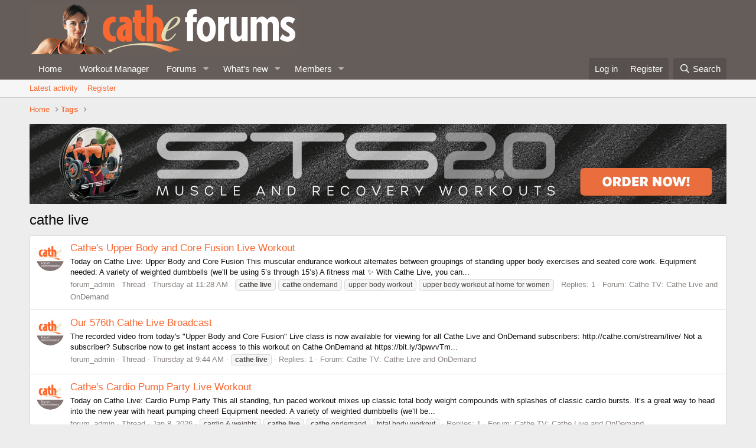

--- FILE ---
content_type: text/html; charset=utf-8
request_url: https://cathe.com/forum/tags/cathe-live/
body_size: 12367
content:
<!DOCTYPE html>
<html id="XF" lang="en-US" dir="LTR"
	data-app="public"
	data-template="tag_view"
	data-container-key=""
	data-content-key="tag-15"
	data-logged-in="false"
	data-cookie-prefix="xf_"
	data-csrf="1768838276,ef688d78afe188e0e8c2cfd61189f1dd"
	class="has-no-js template-tag_view"
	>
<head>
	<meta charset="utf-8" />
	<meta http-equiv="X-UA-Compatible" content="IE=Edge" />
	<meta name="viewport" content="width=device-width, initial-scale=1, viewport-fit=cover">

	
	
	

	<title>cathe live | Cathe Friedrich Fitness Forums</title>

	<link rel="manifest" href="/forum/webmanifest.php">
	
		<meta name="theme-color" content="#655d5a" />
	

	<meta name="apple-mobile-web-app-title" content="Cathe Friedrich Fitness Forums">
	

	
		<link rel="next" href="/forum/tags/cathe-live/page-2" />
	

	
		
	
	
	<meta property="og:site_name" content="Cathe Friedrich Fitness Forums" />


	
	
		
	
	
	<meta property="og:type" content="website" />


	
	
		
	
	
	
		<meta property="og:title" content="cathe live" />
		<meta property="twitter:title" content="cathe live" />
	


	
	
	
		
	
	
	<meta property="og:url" content="https://cathe.com/forum/tags/cathe-live/" />


	
	

	
	

	


	<link rel="preload" href="/forum/styles/fonts/fa/fa-regular-400.woff2?_v=5.15.3" as="font" type="font/woff2" crossorigin="anonymous" />


	<link rel="preload" href="/forum/styles/fonts/fa/fa-solid-900.woff2?_v=5.15.3" as="font" type="font/woff2" crossorigin="anonymous" />


<link rel="preload" href="/forum/styles/fonts/fa/fa-brands-400.woff2?_v=5.15.3" as="font" type="font/woff2" crossorigin="anonymous" />

	<link rel="stylesheet" href="/forum/css.php?css=public%3Anormalize.css%2Cpublic%3Afa.css%2Cpublic%3Acore.less%2Cpublic%3Aapp.less&amp;s=7&amp;l=1&amp;d=1688443065&amp;k=93f87dec39fede6db4c02addf0b991f1c851fdd4" />

	<link rel="stylesheet" href="/forum/css.php?css=public%3Asiropu_ads_manager_ad.less%2Cpublic%3Asiropu_ads_manager_slick.less%2Cpublic%3Aextra.less&amp;s=7&amp;l=1&amp;d=1688443065&amp;k=f213f4e2c369d7a7e7884dcdac38102ef9ccfd9b" />

	
		<script src="/forum/js/xf/preamble.min.js?_v=4f4cab8d"></script>
	


	
	
	<script async src="https://www.googletagmanager.com/gtag/js?id=UA-1125468-1"></script>
	<script>
		window.dataLayer = window.dataLayer || [];
		function gtag(){dataLayer.push(arguments);}
		gtag('js', new Date());
		gtag('config', 'UA-1125468-1', {
			// 
			
			
		});
	</script>

	
<!-- Start Alexa Certify Javascript -->
<script type="text/javascript">
_atrk_opts = { atrk_acct:"m/Y5h1acOh00qk", domain:"cathe.com",dynamic: true};
(function() { var as = document.createElement('script'); as.type = 'text/javascript'; as.async = true; as.src = "https://certify-js.alexametrics.com/atrk.js"; var s = document.getElementsByTagName('script')[0];s.parentNode.insertBefore(as, s); })();
</script>
<noscript><img src="https://certify.alexametrics.com/atrk.gif?account=m/Y5h1acOh00qk" style="display:none" height="1" width="1" alt="" /></noscript>
<!-- End Alexa Certify Javascript -->
	
<!-- Facebook Pixel Code -->
<script>
  !function(f,b,e,v,n,t,s)
  {if(f.fbq)return;n=f.fbq=function(){n.callMethod?
  n.callMethod.apply(n,arguments):n.queue.push(arguments)};
  if(!f._fbq)f._fbq=n;n.push=n;n.loaded=!0;n.version='2.0';
  n.queue=[];t=b.createElement(e);t.async=!0;
  t.src=v;s=b.getElementsByTagName(e)[0];
  s.parentNode.insertBefore(t,s)}(window, document,'script',
  'https://connect.facebook.net/en_US/fbevents.js');
  fbq('init', '2378668492407671');
  fbq('track', 'PageView');
</script>
<noscript><img height="1" width="1" style="display:none"
  src="https://www.facebook.com/tr?id=2378668492407671&ev=PageView&noscript=1"
/></noscript>
<!-- End Facebook Pixel Code -->
	

	

</head>
<body data-template="tag_view">

	


<div class="p-pageWrapper" id="top">





<header class="p-header" id="header">
	<div class="p-header-inner">
		<div class="p-header-content">

			<div class="p-header-logo p-header-logo--image">
				<a href="https://cathe.com">
					<!-- img src="/forum/styles/rogue/rogue/logo.png" srcset="/forum/styles/rogue/rogue/logo2x.png 2x" alt="Cathe Friedrich Fitness Forums"
						width="" height="" /> -->

<img src="/forum/styles/rogue/rogue/logo.png"
						alt="Cathe Friedrich Fitness Forums"
						srcset="/forum/styles/rogue/rogue/logo2x.png 2x" />
				</a>
			</div>

			
	


		</div>
	</div>
</header>





	<div class="p-navSticky p-navSticky--primary" data-xf-init="sticky-header">
		
	<nav class="p-nav">
		<div class="p-nav-inner">
			<a class="p-nav-menuTrigger" data-xf-click="off-canvas" data-menu=".js-headerOffCanvasMenu" role="button" tabindex="0">
				<i aria-hidden="true"></i>
				<span class="p-nav-menuText">Menu</span>
			</a>

			<div class="p-nav-smallLogo">
				<a href="https://cathe.com">
					<!-- <img src="/forum/styles/rogue/rogue/logo.png" srcset="/forum/styles/rogue/rogue/logo2x.png 2x" alt="Cathe Friedrich Fitness Forums"
						width="" height="" /> -->

<img src="/forum/styles/rogue/rogue/logo.png"
						alt="Cathe Friedrich Fitness Forums"
					srcset="/forum/styles/rogue/rogue/logo2x.png 2x" />
				</a>
			</div>

			<div class="p-nav-scroller hScroller" data-xf-init="h-scroller" data-auto-scroll=".p-navEl.is-selected">
				<div class="hScroller-scroll">
					<ul class="p-nav-list js-offCanvasNavSource">
					
						<li>
							
	<div class="p-navEl " >
		

			
	
	<a href="https://cathe.com"
		class="p-navEl-link "
		
		data-xf-key="1"
		data-nav-id="home">Home</a>


			

		
		
	</div>

						</li>
					
						<li>
							
	<div class="p-navEl " >
		

			
	
	<a href="https://cathe.com/workout/"
		class="p-navEl-link "
		
		data-xf-key="2"
		data-nav-id="Workout_Manager">Workout Manager</a>


			

		
		
	</div>

						</li>
					
						<li>
							
	<div class="p-navEl " data-has-children="true">
		

			
	
	<a href="/forum/"
		class="p-navEl-link p-navEl-link--splitMenu "
		
		
		data-nav-id="forums">Forums</a>


			<a data-xf-key="3"
				data-xf-click="menu"
				data-menu-pos-ref="< .p-navEl"
				class="p-navEl-splitTrigger"
				role="button"
				tabindex="0"
				aria-label="Toggle expanded"
				aria-expanded="false"
				aria-haspopup="true"></a>

		
		
			<div class="menu menu--structural" data-menu="menu" aria-hidden="true">
				<div class="menu-content">
					
						
	
	
	<a href="/forum/whats-new/posts/"
		class="menu-linkRow u-indentDepth0 js-offCanvasCopy "
		
		
		data-nav-id="newPosts">New posts</a>

	

					
						
	
	
	<a href="/forum/search/?type=post"
		class="menu-linkRow u-indentDepth0 js-offCanvasCopy "
		
		
		data-nav-id="searchForums">Search forums</a>

	

					
				</div>
			</div>
		
	</div>

						</li>
					
						<li>
							
	<div class="p-navEl " data-has-children="true">
		

			
	
	<a href="/forum/whats-new/"
		class="p-navEl-link p-navEl-link--splitMenu "
		
		
		data-nav-id="whatsNew">What's new</a>


			<a data-xf-key="4"
				data-xf-click="menu"
				data-menu-pos-ref="< .p-navEl"
				class="p-navEl-splitTrigger"
				role="button"
				tabindex="0"
				aria-label="Toggle expanded"
				aria-expanded="false"
				aria-haspopup="true"></a>

		
		
			<div class="menu menu--structural" data-menu="menu" aria-hidden="true">
				<div class="menu-content">
					
						
	
	
	<a href="/forum/whats-new/posts/"
		class="menu-linkRow u-indentDepth0 js-offCanvasCopy "
		 rel="nofollow"
		
		data-nav-id="whatsNewPosts">New posts</a>

	

					
						
	
	
	<a href="/forum/whats-new/profile-posts/"
		class="menu-linkRow u-indentDepth0 js-offCanvasCopy "
		 rel="nofollow"
		
		data-nav-id="whatsNewProfilePosts">New profile posts</a>

	

					
				</div>
			</div>
		
	</div>

						</li>
					
						<li>
							
	<div class="p-navEl " data-has-children="true">
		

			
	
	<a href="/forum/members/"
		class="p-navEl-link p-navEl-link--splitMenu "
		
		
		data-nav-id="members">Members</a>


			<a data-xf-key="5"
				data-xf-click="menu"
				data-menu-pos-ref="< .p-navEl"
				class="p-navEl-splitTrigger"
				role="button"
				tabindex="0"
				aria-label="Toggle expanded"
				aria-expanded="false"
				aria-haspopup="true"></a>

		
		
			<div class="menu menu--structural" data-menu="menu" aria-hidden="true">
				<div class="menu-content">
					
						
	
	
	<a href="/forum/online/"
		class="menu-linkRow u-indentDepth0 js-offCanvasCopy "
		
		
		data-nav-id="currentVisitors">Current visitors</a>

	

					
						
	
	
	<a href="/forum/whats-new/profile-posts/"
		class="menu-linkRow u-indentDepth0 js-offCanvasCopy "
		 rel="nofollow"
		
		data-nav-id="newProfilePosts">New profile posts</a>

	

					
						
	
	
	<a href="/forum/search/?type=profile_post"
		class="menu-linkRow u-indentDepth0 js-offCanvasCopy "
		
		
		data-nav-id="searchProfilePosts">Search profile posts</a>

	

					
				</div>
			</div>
		
	</div>

						</li>
					
					</ul>
				</div>
			</div>

			<div class="p-nav-opposite">
				<div class="p-navgroup p-account p-navgroup--guest">
					
						<a href="/forum/login/" class="p-navgroup-link p-navgroup-link--textual p-navgroup-link--logIn"
							data-xf-click="overlay" data-follow-redirects="on">
							<span class="p-navgroup-linkText">Log in</span>
						</a>
						
							<a href="/forum/register/" class="p-navgroup-link p-navgroup-link--textual p-navgroup-link--register"
								data-xf-click="overlay" data-follow-redirects="on">
								<span class="p-navgroup-linkText">Register</span>
							</a>
						
					
				</div>

				<div class="p-navgroup p-discovery">
					<a href="/forum/whats-new/"
						class="p-navgroup-link p-navgroup-link--iconic p-navgroup-link--whatsnew"
						aria-label="What&#039;s new"
						title="What&#039;s new">
						<i aria-hidden="true"></i>
						<span class="p-navgroup-linkText">What's new</span>
					</a>

					
						<a href="/forum/search/"
							class="p-navgroup-link p-navgroup-link--iconic p-navgroup-link--search"
							data-xf-click="menu"
							data-xf-key="/"
							aria-label="Search"
							aria-expanded="false"
							aria-haspopup="true"
							title="Search">
							<i aria-hidden="true"></i>
							<span class="p-navgroup-linkText">Search</span>
						</a>
						<div class="menu menu--structural menu--wide" data-menu="menu" aria-hidden="true">
							<form action="/forum/search/search" method="post"
								class="menu-content"
								data-xf-init="quick-search">

								<h3 class="menu-header">Search</h3>
								
								<div class="menu-row">
									
										<input type="text" class="input" name="keywords" placeholder="Search…" aria-label="Search" data-menu-autofocus="true" />
									
								</div>

								
								<div class="menu-row">
									<label class="iconic"><input type="checkbox"  name="c[title_only]" value="1" /><i aria-hidden="true"></i><span class="iconic-label">Search titles only

												
													<span tabindex="0" role="button"
														data-xf-init="tooltip" data-trigger="hover focus click" title="Tags will also be searched in content where tags are supported">

														<i class="fa--xf far fa-question-circle u-muted u-smaller" aria-hidden="true"></i>
													</span></span></label>

								</div>
								
								<div class="menu-row">
									<div class="inputGroup">
										<span class="inputGroup-text" id="ctrl_search_menu_by_member">By:</span>
										<input type="text" class="input" name="c[users]" data-xf-init="auto-complete" placeholder="Member" aria-labelledby="ctrl_search_menu_by_member" />
									</div>
								</div>
								
<div class="menu-footer">
									<span class="menu-footer-controls">
										<button type="submit" class="button--primary button button--icon button--icon--search"><span class="button-text">Search</span></button>
										<a href="/forum/search/" class="button"><span class="button-text">Advanced search…</span></a>
									</span>
								</div>

								<input type="hidden" name="_xfToken" value="1768838276,ef688d78afe188e0e8c2cfd61189f1dd" />
							</form>
						</div>
					
				</div>
			</div>
		</div>
	</nav>

	</div>
	
	
		<div class="p-sectionLinks">
			<div class="p-sectionLinks-inner hScroller" data-xf-init="h-scroller">
				<div class="hScroller-scroll">
					<ul class="p-sectionLinks-list">
					
						<li>
							
	<div class="p-navEl " >
		

			
	
	<a href="/forum/whats-new/latest-activity"
		class="p-navEl-link "
		
		data-xf-key="alt+1"
		data-nav-id="defaultLatestActivity">Latest activity</a>


			

		
		
	</div>

						</li>
					
						<li>
							
	<div class="p-navEl " >
		

			
	
	<a href="/forum/register/"
		class="p-navEl-link "
		
		data-xf-key="alt+2"
		data-nav-id="defaultRegister">Register</a>


			

		
		
	</div>

						</li>
					
					</ul>
				</div>
			</div>
		</div>
	



<div class="offCanvasMenu offCanvasMenu--nav js-headerOffCanvasMenu" data-menu="menu" aria-hidden="true" data-ocm-builder="navigation">
	<div class="offCanvasMenu-backdrop" data-menu-close="true"></div>
	<div class="offCanvasMenu-content">
		<div class="offCanvasMenu-header">
			Menu
			<a class="offCanvasMenu-closer" data-menu-close="true" role="button" tabindex="0" aria-label="Close"></a>
		</div>
		
			<div class="p-offCanvasRegisterLink">
				<div class="offCanvasMenu-linkHolder">
					<a href="/forum/login/" class="offCanvasMenu-link" data-xf-click="overlay" data-menu-close="true">
						Log in
					</a>
				</div>
				<hr class="offCanvasMenu-separator" />
				
					<div class="offCanvasMenu-linkHolder">
						<a href="/forum/register/" class="offCanvasMenu-link" data-xf-click="overlay" data-menu-close="true">
							Register
						</a>
					</div>
					<hr class="offCanvasMenu-separator" />
				
			</div>
		
		<div class="js-offCanvasNavTarget"></div>
		<div class="offCanvasMenu-installBanner js-installPromptContainer" style="display: none;" data-xf-init="install-prompt">
			<div class="offCanvasMenu-installBanner-header">Install the app</div>
			<button type="button" class="js-installPromptButton button"><span class="button-text">Install</span></button>
		</div>
	</div>
</div>

<div class="p-body">
	<div class="p-body-inner">
		<!--XF:EXTRA_OUTPUT-->

		

		

		
	


		
	
		<ul class="p-breadcrumbs "
			itemscope itemtype="https://schema.org/BreadcrumbList">
		
			

			
			
				
				
	<li itemprop="itemListElement" itemscope itemtype="https://schema.org/ListItem">
		<a href="https://cathe.com" itemprop="item">
			<span itemprop="name">Home</span>
		</a>
		<meta itemprop="position" content="1" />
	</li>

			

			
			
				
				
	<li itemprop="itemListElement" itemscope itemtype="https://schema.org/ListItem">
		<a href="/forum/tags/" itemprop="item">
			<span itemprop="name">Tags</span>
		</a>
		<meta itemprop="position" content="2" />
	</li>

			

		
		</ul>
	

		
	<div class="samBannerUnit samCarousel" data-slick='{"autoplaySpeed":3500}' data-xf-init="sam-unit" data-position="container_breadcrumb_top_below"><div class="samItem"><a  href="https://shop.cathe.com/category-s/207.htm" rel="noopener"><img data-lazy="https://cathe.com/forum/data/siropu/am/user/1646d2b19b7554.jpg"></a></div>
		
			
			<div class="samItem"><a  href="https://cathe.com/ondemand_subscribe/" rel="noopener"><img data-lazy="https://cathe.com/forum/banner/notice-ondemand.jpg"></a></div>
		
			
			<div class="samItem"><a  href="https://shop.cathe.com" rel="noopener"><img data-lazy="https://cathe.com/forum/data/siropu/am/user/167b8d6338b741.jpg"></a></div></div>



		
	<noscript class="js-jsWarning"><div class="blockMessage blockMessage--important blockMessage--iconic u-noJsOnly">JavaScript is disabled. For a better experience, please enable JavaScript in your browser before proceeding.</div></noscript>

		
	<div class="blockMessage blockMessage--important blockMessage--iconic js-browserWarning" style="display: none">You are using an out of date browser. It  may not display this or other websites correctly.<br />You should upgrade or use an <a href="https://www.google.com/chrome/" target="_blank" rel="noopener">alternative browser</a>.</div>


		
			<div class="p-body-header">
			
				
					<div class="p-title ">
					
						
							<h1 class="p-title-value">cathe live</h1>
						
						
					
					</div>
				

				
			
			</div>
		

		<div class="p-body-main  ">
			
			<div class="p-body-contentCol"></div>
			

			

			<div class="p-body-content">
				
	


				<div class="p-body-pageContent">





<div class="block" data-xf-init="" data-type="" data-href="/forum/inline-mod/">
	

	<div class="block-container">
		<ol class="block-body">
			
				<li class="block-row block-row--separated  js-inlineModContainer" data-author="forum_admin">
	<div class="contentRow ">
		<span class="contentRow-figure">
			<a href="/forum/members/forum_admin.1/" class="avatar avatar--s" data-user-id="1" data-xf-init="member-tooltip">
			<img src="/forum/data/avatars/s/0/1.jpg?1549382937" srcset="/forum/data/avatars/m/0/1.jpg?1549382937 2x" alt="forum_admin" class="avatar-u1-s" width="48" height="48" loading="lazy" /> 
		</a>
		</span>
		<div class="contentRow-main">
			<h3 class="contentRow-title">
				<a href="/forum/threads/cathes-upper-body-and-core-fusion-live-workout.320870/">Cathe&#039;s Upper Body and Core Fusion Live Workout</a>
			</h3>

			<div class="contentRow-snippet">Today on Cathe Live: Upper Body and Core Fusion

This muscular endurance workout alternates between groupings of standing upper body exercises and seated core work.  
Equipment needed:
A variety of weighted dumbbells (we’ll be using 5’s through 15’s)
A fitness mat

✨ With Cathe Live, you can...</div>

			<div class="contentRow-minor contentRow-minor--hideLinks">
				<ul class="listInline listInline--bullet">
					
					<li><a href="/forum/members/forum_admin.1/" class="username " dir="auto" data-user-id="1" data-xf-init="member-tooltip"><span class="username--staff username--moderator username--admin">forum_admin</span></a></li>
					<li>Thread</li>
					<li><time  class="u-dt" dir="auto" datetime="2026-01-15T11:28:08-0700" data-time="1768501688" data-date-string="Jan 15, 2026" data-time-string="11:28 AM" title="Jan 15, 2026 at 11:28 AM">Thursday at 11:28 AM</time></li>
					
						<li>
							

	
		
			<span class="tagItem tagItem--tag_cathe-live" dir="auto">
				<em class="textHighlight">cathe</em> <em class="textHighlight">live</em>
			</span>
		
			<span class="tagItem tagItem--tag_cathe-ondemand" dir="auto">
				<em class="textHighlight">cathe</em> ondemand
			</span>
		
			<span class="tagItem tagItem--tag_upper-body-workout" dir="auto">
				upper body workout
			</span>
		
			<span class="tagItem tagItem--tag_upper-body-workout-at-home-for-women" dir="auto">
				upper body workout at home for women
			</span>
		
	

						</li>
					
					<li>Replies: 1</li>
					<li>Forum: <a href="/forum/forums/cathe-tv-cathe-live-and-ondemand.114/">Cathe TV: Cathe Live and OnDemand</a></li>
				</ul>
			</div>
		</div>
	</div>
</li>


			
				<li class="block-row block-row--separated  js-inlineModContainer" data-author="forum_admin">
	<div class="contentRow ">
		<span class="contentRow-figure">
			<a href="/forum/members/forum_admin.1/" class="avatar avatar--s" data-user-id="1" data-xf-init="member-tooltip">
			<img src="/forum/data/avatars/s/0/1.jpg?1549382937" srcset="/forum/data/avatars/m/0/1.jpg?1549382937 2x" alt="forum_admin" class="avatar-u1-s" width="48" height="48" loading="lazy" /> 
		</a>
		</span>
		<div class="contentRow-main">
			<h3 class="contentRow-title">
				<a href="/forum/threads/our-576th-cathe-live-broadcast.320869/">Our 576th Cathe Live Broadcast</a>
			</h3>

			<div class="contentRow-snippet">The recorded video from today&#039;s &quot;Upper Body and Core Fusion&quot; Live class is now available for viewing for all Cathe Live and OnDemand subscribers:  http://cathe.com/stream/live/

Not a subscriber? Subscribe now to get instant access to this workout on Cathe OnDemand at  https://bit.ly/3pwvvTm...</div>

			<div class="contentRow-minor contentRow-minor--hideLinks">
				<ul class="listInline listInline--bullet">
					
					<li><a href="/forum/members/forum_admin.1/" class="username " dir="auto" data-user-id="1" data-xf-init="member-tooltip"><span class="username--staff username--moderator username--admin">forum_admin</span></a></li>
					<li>Thread</li>
					<li><time  class="u-dt" dir="auto" datetime="2026-01-15T09:44:34-0700" data-time="1768495474" data-date-string="Jan 15, 2026" data-time-string="9:44 AM" title="Jan 15, 2026 at 9:44 AM">Thursday at 9:44 AM</time></li>
					
						<li>
							

	
		
			<span class="tagItem tagItem--tag_cathe-live" dir="auto">
				<em class="textHighlight">cathe</em> <em class="textHighlight">live</em>
			</span>
		
	

						</li>
					
					<li>Replies: 1</li>
					<li>Forum: <a href="/forum/forums/cathe-tv-cathe-live-and-ondemand.114/">Cathe TV: Cathe Live and OnDemand</a></li>
				</ul>
			</div>
		</div>
	</div>
</li>


			
				<li class="block-row block-row--separated  js-inlineModContainer" data-author="forum_admin">
	<div class="contentRow ">
		<span class="contentRow-figure">
			<a href="/forum/members/forum_admin.1/" class="avatar avatar--s" data-user-id="1" data-xf-init="member-tooltip">
			<img src="/forum/data/avatars/s/0/1.jpg?1549382937" srcset="/forum/data/avatars/m/0/1.jpg?1549382937 2x" alt="forum_admin" class="avatar-u1-s" width="48" height="48" loading="lazy" /> 
		</a>
		</span>
		<div class="contentRow-main">
			<h3 class="contentRow-title">
				<a href="/forum/threads/cathes-cardio-pump-party-live-workout.320855/">Cathe&#039;s Cardio Pump Party Live Workout</a>
			</h3>

			<div class="contentRow-snippet">Today on Cathe Live: Cardio Pump Party

This all standing, fun paced workout mixes up classic total body weight compounds with splashes of classic cardio bursts.  It’s a great way to head into the new year with heart pumping cheer!  

Equipment needed:
A variety of weighted dumbbells (we’ll be...</div>

			<div class="contentRow-minor contentRow-minor--hideLinks">
				<ul class="listInline listInline--bullet">
					
					<li><a href="/forum/members/forum_admin.1/" class="username " dir="auto" data-user-id="1" data-xf-init="member-tooltip"><span class="username--staff username--moderator username--admin">forum_admin</span></a></li>
					<li>Thread</li>
					<li><time  class="u-dt" dir="auto" datetime="2026-01-08T11:03:30-0700" data-time="1767895410" data-date-string="Jan 8, 2026" data-time-string="11:03 AM" title="Jan 8, 2026 at 11:03 AM">Jan 8, 2026</time></li>
					
						<li>
							

	
		
			<span class="tagItem tagItem--tag_cardio-weights" dir="auto">
				cardio &amp; weights
			</span>
		
			<span class="tagItem tagItem--tag_cathe-live" dir="auto">
				<em class="textHighlight">cathe</em> <em class="textHighlight">live</em>
			</span>
		
			<span class="tagItem tagItem--tag_cathe-ondemand" dir="auto">
				<em class="textHighlight">cathe</em> ondemand
			</span>
		
			<span class="tagItem tagItem--tag_total-body-workout" dir="auto">
				total body workout
			</span>
		
	

						</li>
					
					<li>Replies: 1</li>
					<li>Forum: <a href="/forum/forums/cathe-tv-cathe-live-and-ondemand.114/">Cathe TV: Cathe Live and OnDemand</a></li>
				</ul>
			</div>
		</div>
	</div>
</li>


			
				<li class="block-row block-row--separated  js-inlineModContainer" data-author="forum_admin">
	<div class="contentRow ">
		<span class="contentRow-figure">
			<a href="/forum/members/forum_admin.1/" class="avatar avatar--s" data-user-id="1" data-xf-init="member-tooltip">
			<img src="/forum/data/avatars/s/0/1.jpg?1549382937" srcset="/forum/data/avatars/m/0/1.jpg?1549382937 2x" alt="forum_admin" class="avatar-u1-s" width="48" height="48" loading="lazy" /> 
		</a>
		</span>
		<div class="contentRow-main">
			<h3 class="contentRow-title">
				<a href="/forum/threads/cathes-rock-it-shock-it-total-body-2-live-workout.320806/">Cathe&#039;s Rock It Shock It Total Body #2 Live Workout</a>
			</h3>

			<div class="contentRow-snippet">Today on Cathe Live: Rock It Shock It Total Body #2

You heard right, another non-stop mixed medley of compound moves that are sure to keep your muscles moving and constantly improving!  
Equipment needed:
A variety of weighted dumbbells (we’ll be using 5’s through 15’s)
A fitness mat

✨ With...</div>

			<div class="contentRow-minor contentRow-minor--hideLinks">
				<ul class="listInline listInline--bullet">
					
					<li><a href="/forum/members/forum_admin.1/" class="username " dir="auto" data-user-id="1" data-xf-init="member-tooltip"><span class="username--staff username--moderator username--admin">forum_admin</span></a></li>
					<li>Thread</li>
					<li><time  class="u-dt" dir="auto" datetime="2025-12-18T11:30:32-0700" data-time="1766082632" data-date-string="Dec 18, 2025" data-time-string="11:30 AM" title="Dec 18, 2025 at 11:30 AM">Dec 18, 2025</time></li>
					
						<li>
							

	
		
			<span class="tagItem tagItem--tag_cathe-live" dir="auto">
				<em class="textHighlight">cathe</em> <em class="textHighlight">live</em>
			</span>
		
			<span class="tagItem tagItem--tag_cathe-ondemand" dir="auto">
				<em class="textHighlight">cathe</em> ondemand
			</span>
		
			<span class="tagItem tagItem--tag_strength-training-workout" dir="auto">
				strength training workout
			</span>
		
			<span class="tagItem tagItem--tag_total-body-workout" dir="auto">
				total body workout
			</span>
		
			<span class="tagItem tagItem--tag_video-clip" dir="auto">
				video clip
			</span>
		
	

						</li>
					
					<li>Replies: 0</li>
					<li>Forum: <a href="/forum/forums/cathe-tv-cathe-live-and-ondemand.114/">Cathe TV: Cathe Live and OnDemand</a></li>
				</ul>
			</div>
		</div>
	</div>
</li>


			
				<li class="block-row block-row--separated  js-inlineModContainer" data-author="forum_admin">
	<div class="contentRow ">
		<span class="contentRow-figure">
			<a href="/forum/members/forum_admin.1/" class="avatar avatar--s" data-user-id="1" data-xf-init="member-tooltip">
			<img src="/forum/data/avatars/s/0/1.jpg?1549382937" srcset="/forum/data/avatars/m/0/1.jpg?1549382937 2x" alt="forum_admin" class="avatar-u1-s" width="48" height="48" loading="lazy" /> 
		</a>
		</span>
		<div class="contentRow-main">
			<h3 class="contentRow-title">
				<a href="/forum/threads/cathes-rock-it-shock-it-total-body-live-workout.320786/">Cathe&#039;s Rock It Shock It Total Body Live Workout</a>
			</h3>

			<div class="contentRow-snippet">Today on Cathe Live: Rock It Shock It Total Body

A non-stop mixed medley of compound moves that are sure to keep your muscles moving and constantly improving!  
Equipment needed:
A variety of weighted dumbbells (we’ll be using 5’s through 15’s)
A fitness mat
A medium tension resistance tube

✨...</div>

			<div class="contentRow-minor contentRow-minor--hideLinks">
				<ul class="listInline listInline--bullet">
					
					<li><a href="/forum/members/forum_admin.1/" class="username " dir="auto" data-user-id="1" data-xf-init="member-tooltip"><span class="username--staff username--moderator username--admin">forum_admin</span></a></li>
					<li>Thread</li>
					<li><time  class="u-dt" dir="auto" datetime="2025-12-11T13:33:23-0700" data-time="1765485203" data-date-string="Dec 11, 2025" data-time-string="1:33 PM" title="Dec 11, 2025 at 1:33 PM">Dec 11, 2025</time></li>
					
						<li>
							

	
		
			<span class="tagItem tagItem--tag_cathe-live" dir="auto">
				<em class="textHighlight">cathe</em> <em class="textHighlight">live</em>
			</span>
		
			<span class="tagItem tagItem--tag_cathe-ondemand" dir="auto">
				<em class="textHighlight">cathe</em> ondemand
			</span>
		
			<span class="tagItem tagItem--tag_online-fitness" dir="auto">
				online fitness
			</span>
		
			<span class="tagItem tagItem--tag_total-body-workout" dir="auto">
				total body workout
			</span>
		
	

						</li>
					
					<li>Replies: 0</li>
					<li>Forum: <a href="/forum/forums/cathe-tv-cathe-live-and-ondemand.114/">Cathe TV: Cathe Live and OnDemand</a></li>
				</ul>
			</div>
		</div>
	</div>
</li>


			
				<li class="block-row block-row--separated  js-inlineModContainer" data-author="forum_admin">
	<div class="contentRow ">
		<span class="contentRow-figure">
			<a href="/forum/members/forum_admin.1/" class="avatar avatar--s" data-user-id="1" data-xf-init="member-tooltip">
			<img src="/forum/data/avatars/s/0/1.jpg?1549382937" srcset="/forum/data/avatars/m/0/1.jpg?1549382937 2x" alt="forum_admin" class="avatar-u1-s" width="48" height="48" loading="lazy" /> 
		</a>
		</span>
		<div class="contentRow-main">
			<h3 class="contentRow-title">
				<a href="/forum/threads/cathes-stepped-up-lower-body-workout.320770/">Cathe&#039;s Stepped Up Lower Body Workout</a>
			</h3>

			<div class="contentRow-snippet">Today on Cathe Live: Stepped Up Lower Body

Get ready to “step up” your lower body workout with bouts of basic step choreography wedged in between challenging lower body exercises.  See you soon 
Equipment needed:
A variety of weighted dumbbells (we’ll be using 10’s through 20’s)
A gliding...</div>

			<div class="contentRow-minor contentRow-minor--hideLinks">
				<ul class="listInline listInline--bullet">
					
					<li><a href="/forum/members/forum_admin.1/" class="username " dir="auto" data-user-id="1" data-xf-init="member-tooltip"><span class="username--staff username--moderator username--admin">forum_admin</span></a></li>
					<li>Thread</li>
					<li><time  class="u-dt" dir="auto" datetime="2025-12-04T10:10:30-0700" data-time="1764868230" data-date-string="Dec 4, 2025" data-time-string="10:10 AM" title="Dec 4, 2025 at 10:10 AM">Dec 4, 2025</time></li>
					
						<li>
							

	
		
			<span class="tagItem tagItem--tag_booty-workout" dir="auto">
				booty workout
			</span>
		
			<span class="tagItem tagItem--tag_cathe-live" dir="auto">
				<em class="textHighlight">cathe</em> <em class="textHighlight">live</em>
			</span>
		
			<span class="tagItem tagItem--tag_glutes-workout" dir="auto">
				glutes workout
			</span>
		
			<span class="tagItem tagItem--tag_leg-workout" dir="auto">
				leg workout
			</span>
		
			<span class="tagItem tagItem--tag_lower-body-workout" dir="auto">
				lower body workout
			</span>
		
			<span class="tagItem tagItem--tag_step-workout" dir="auto">
				step workout
			</span>
		
			<span class="tagItem tagItem--tag_video-clip" dir="auto">
				video clip
			</span>
		
	

						</li>
					
					<li>Replies: 4</li>
					<li>Forum: <a href="/forum/forums/cathe-tv-cathe-live-and-ondemand.114/">Cathe TV: Cathe Live and OnDemand</a></li>
				</ul>
			</div>
		</div>
	</div>
</li>


			
				<li class="block-row block-row--separated  js-inlineModContainer" data-author="forum_admin">
	<div class="contentRow ">
		<span class="contentRow-figure">
			<a href="/forum/members/forum_admin.1/" class="avatar avatar--s" data-user-id="1" data-xf-init="member-tooltip">
			<img src="/forum/data/avatars/s/0/1.jpg?1549382937" srcset="/forum/data/avatars/m/0/1.jpg?1549382937 2x" alt="forum_admin" class="avatar-u1-s" width="48" height="48" loading="lazy" /> 
		</a>
		</span>
		<div class="contentRow-main">
			<h3 class="contentRow-title">
				<a href="/forum/threads/cathes-complete-upper-body-live-workout.320744/">Cathe&#039;s Complete Upper Body Live Workout</a>
			</h3>

			<div class="contentRow-snippet">Today on Cathe Live: Complete Upper Body

Get ready for a hodgepodge approach to this intense upper body workout!  Expect to see random combinations of giant sets, super sets, opposing body parts, non opposing body parts, etc.  You name it and it’s in there 
Equipment needed:
A variety of...</div>

			<div class="contentRow-minor contentRow-minor--hideLinks">
				<ul class="listInline listInline--bullet">
					
					<li><a href="/forum/members/forum_admin.1/" class="username " dir="auto" data-user-id="1" data-xf-init="member-tooltip"><span class="username--staff username--moderator username--admin">forum_admin</span></a></li>
					<li>Thread</li>
					<li><time  class="u-dt" dir="auto" datetime="2025-11-20T10:36:52-0700" data-time="1763660212" data-date-string="Nov 20, 2025" data-time-string="10:36 AM" title="Nov 20, 2025 at 10:36 AM">Nov 20, 2025</time></li>
					
						<li>
							

	
		
			<span class="tagItem tagItem--tag_cathe-live" dir="auto">
				<em class="textHighlight">cathe</em> <em class="textHighlight">live</em>
			</span>
		
			<span class="tagItem tagItem--tag_upper-body-workout" dir="auto">
				upper body workout
			</span>
		
			<span class="tagItem tagItem--tag_video-clip" dir="auto">
				video clip
			</span>
		
	

						</li>
					
					<li>Replies: 2</li>
					<li>Forum: <a href="/forum/forums/cathe-tv-cathe-live-and-ondemand.114/">Cathe TV: Cathe Live and OnDemand</a></li>
				</ul>
			</div>
		</div>
	</div>
</li>


			
				<li class="block-row block-row--separated  js-inlineModContainer" data-author="forum_admin">
	<div class="contentRow ">
		<span class="contentRow-figure">
			<a href="/forum/members/forum_admin.1/" class="avatar avatar--s" data-user-id="1" data-xf-init="member-tooltip">
			<img src="/forum/data/avatars/s/0/1.jpg?1549382937" srcset="/forum/data/avatars/m/0/1.jpg?1549382937 2x" alt="forum_admin" class="avatar-u1-s" width="48" height="48" loading="lazy" /> 
		</a>
		</span>
		<div class="contentRow-main">
			<h3 class="contentRow-title">
				<a href="/forum/threads/cathes-one-dumbbell-total-body-workout.320721/">Cathe&#039;s One Dumbbell Total Body Workout</a>
			</h3>

			<div class="contentRow-snippet">Today on Cathe Live: One Dumbbell Total Body

Yes, that’s right…a total body workout using one dumbbell for every exercise.  Lots of unilateral training going on here! This type of workout helps to correct muscle imbalances and build a stronger body rep by rep!  Grab a dumbbell and let’s get...</div>

			<div class="contentRow-minor contentRow-minor--hideLinks">
				<ul class="listInline listInline--bullet">
					
					<li><a href="/forum/members/forum_admin.1/" class="username " dir="auto" data-user-id="1" data-xf-init="member-tooltip"><span class="username--staff username--moderator username--admin">forum_admin</span></a></li>
					<li>Thread</li>
					<li><time  class="u-dt" dir="auto" datetime="2025-11-13T11:54:30-0700" data-time="1763060070" data-date-string="Nov 13, 2025" data-time-string="11:54 AM" title="Nov 13, 2025 at 11:54 AM">Nov 13, 2025</time></li>
					
						<li>
							

	
		
			<span class="tagItem tagItem--tag_cathe-live" dir="auto">
				<em class="textHighlight">cathe</em> <em class="textHighlight">live</em>
			</span>
		
			<span class="tagItem tagItem--tag_dumbbell-workout" dir="auto">
				dumbbell workout
			</span>
		
			<span class="tagItem tagItem--tag_one-dumbbell-total-body-workout" dir="auto">
				one dumbbell total body workout
			</span>
		
			<span class="tagItem tagItem--tag_one-dumbell-workout" dir="auto">
				one dumbell workout
			</span>
		
			<span class="tagItem tagItem--tag_strength-training-workout" dir="auto">
				strength training workout
			</span>
		
			<span class="tagItem tagItem--tag_video-clip" dir="auto">
				video clip
			</span>
		
	

						</li>
					
					<li>Replies: 12</li>
					<li>Forum: <a href="/forum/forums/cathe-tv-cathe-live-and-ondemand.114/">Cathe TV: Cathe Live and OnDemand</a></li>
				</ul>
			</div>
		</div>
	</div>
</li>


			
				<li class="block-row block-row--separated  js-inlineModContainer" data-author="forum_admin">
	<div class="contentRow ">
		<span class="contentRow-figure">
			<a href="/forum/members/forum_admin.1/" class="avatar avatar--s" data-user-id="1" data-xf-init="member-tooltip">
			<img src="/forum/data/avatars/s/0/1.jpg?1549382937" srcset="/forum/data/avatars/m/0/1.jpg?1549382937 2x" alt="forum_admin" class="avatar-u1-s" width="48" height="48" loading="lazy" /> 
		</a>
		</span>
		<div class="contentRow-main">
			<h3 class="contentRow-title">
				<a href="/forum/threads/cathes-glorious-glutes-live-workout.320703/">Cathe&#039;s Glorious Glutes Live Workout</a>
			</h3>

			<div class="contentRow-snippet">Today on Cathe Live: Glorious Glutes

We&#039;ll be doing an all-standing lower body workout that puts the emphasis on the glutes with a variety of effective exercises and tempo variations.  
Equipment needed:

A variety of handweights (we’ll be using 10lbs through 15 lbs) 
A barbell loaded...</div>

			<div class="contentRow-minor contentRow-minor--hideLinks">
				<ul class="listInline listInline--bullet">
					
					<li><a href="/forum/members/forum_admin.1/" class="username " dir="auto" data-user-id="1" data-xf-init="member-tooltip"><span class="username--staff username--moderator username--admin">forum_admin</span></a></li>
					<li>Thread</li>
					<li><time  class="u-dt" dir="auto" datetime="2025-11-06T11:41:34-0700" data-time="1762454494" data-date-string="Nov 6, 2025" data-time-string="11:41 AM" title="Nov 6, 2025 at 11:41 AM">Nov 6, 2025</time></li>
					
						<li>
							

	
		
			<span class="tagItem tagItem--tag_butt-workout" dir="auto">
				butt workout
			</span>
		
			<span class="tagItem tagItem--tag_cathe" dir="auto">
				<em class="textHighlight">cathe</em>
			</span>
		
			<span class="tagItem tagItem--tag_cathe-live" dir="auto">
				<em class="textHighlight">cathe</em> <em class="textHighlight">live</em>
			</span>
		
			<span class="tagItem tagItem--tag_glute-training" dir="auto">
				glute training
			</span>
		
			<span class="tagItem tagItem--tag_glutes-workout" dir="auto">
				glutes workout
			</span>
		
			<span class="tagItem tagItem--tag_lower-body-workout" dir="auto">
				lower body workout
			</span>
		
			<span class="tagItem tagItem--tag_standing-glutes-workout" dir="auto">
				standing glutes workout
			</span>
		
	

						</li>
					
					<li>Replies: 8</li>
					<li>Forum: <a href="/forum/forums/cathe-tv-cathe-live-and-ondemand.114/">Cathe TV: Cathe Live and OnDemand</a></li>
				</ul>
			</div>
		</div>
	</div>
</li>


			
				<li class="block-row block-row--separated  js-inlineModContainer" data-author="forum_admin">
	<div class="contentRow ">
		<span class="contentRow-figure">
			<a href="/forum/members/forum_admin.1/" class="avatar avatar--s" data-user-id="1" data-xf-init="member-tooltip">
			<img src="/forum/data/avatars/s/0/1.jpg?1549382937" srcset="/forum/data/avatars/m/0/1.jpg?1549382937 2x" alt="forum_admin" class="avatar-u1-s" width="48" height="48" loading="lazy" /> 
		</a>
		</span>
		<div class="contentRow-main">
			<h3 class="contentRow-title">
				<a href="/forum/threads/our-569th-cathe-live-broadcast.320702/">Our 569th Cathe Live Broadcast</a>
			</h3>

			<div class="contentRow-snippet">The recorded video from today&#039;s &quot;Glorious Glutes&quot; Live class is now available for viewing for all Cathe Live and OnDemand subscribers:  http://cathe.com/stream/live/

Not a subscriber? Subscribe now to get instant access to this workout on Cathe OnDemand at  https://bit.ly/3pwvvTm ✔️Coupons...</div>

			<div class="contentRow-minor contentRow-minor--hideLinks">
				<ul class="listInline listInline--bullet">
					
					<li><a href="/forum/members/forum_admin.1/" class="username " dir="auto" data-user-id="1" data-xf-init="member-tooltip"><span class="username--staff username--moderator username--admin">forum_admin</span></a></li>
					<li>Thread</li>
					<li><time  class="u-dt" dir="auto" datetime="2025-11-06T11:16:48-0700" data-time="1762453008" data-date-string="Nov 6, 2025" data-time-string="11:16 AM" title="Nov 6, 2025 at 11:16 AM">Nov 6, 2025</time></li>
					
						<li>
							

	
		
			<span class="tagItem tagItem--tag_butt-workout" dir="auto">
				butt workout
			</span>
		
			<span class="tagItem tagItem--tag_cathe-live" dir="auto">
				<em class="textHighlight">cathe</em> <em class="textHighlight">live</em>
			</span>
		
			<span class="tagItem tagItem--tag_glutes-workout" dir="auto">
				glutes workout
			</span>
		
			<span class="tagItem tagItem--tag_lowr-body-workout" dir="auto">
				lowr body workout
			</span>
		
			<span class="tagItem tagItem--tag_standing-glutes-workout" dir="auto">
				standing glutes workout
			</span>
		
			<span class="tagItem tagItem--tag_video-clip" dir="auto">
				video clip
			</span>
		
	

						</li>
					
					<li>Replies: 0</li>
					<li>Forum: <a href="/forum/forums/cathe-tv-cathe-live-and-ondemand.114/">Cathe TV: Cathe Live and OnDemand</a></li>
				</ul>
			</div>
		</div>
	</div>
</li>


			
				<li class="block-row block-row--separated  js-inlineModContainer" data-author="forum_admin">
	<div class="contentRow ">
		<span class="contentRow-figure">
			<a href="/forum/members/forum_admin.1/" class="avatar avatar--s" data-user-id="1" data-xf-init="member-tooltip">
			<img src="/forum/data/avatars/s/0/1.jpg?1549382937" srcset="/forum/data/avatars/m/0/1.jpg?1549382937 2x" alt="forum_admin" class="avatar-u1-s" width="48" height="48" loading="lazy" /> 
		</a>
		</span>
		<div class="contentRow-main">
			<h3 class="contentRow-title">
				<a href="/forum/threads/cathes-monster-mash-2025-halloween-live-workout.320683/">Cathe&#039;s Monster Mash 2025 Halloween Live Workout</a>
			</h3>

			<div class="contentRow-snippet">Today on Cathe Live: The Monster Mash

Join us for some fun in this playful, all standing, exercise-variety mash up.  It’s time to get in the spirit of Halloween, everybody.  Come dressed and come play with us!  

Equipment needed:

A variety of handweights (we’ll be using 5 lbs through 15 lbs)...</div>

			<div class="contentRow-minor contentRow-minor--hideLinks">
				<ul class="listInline listInline--bullet">
					
					<li><a href="/forum/members/forum_admin.1/" class="username " dir="auto" data-user-id="1" data-xf-init="member-tooltip"><span class="username--staff username--moderator username--admin">forum_admin</span></a></li>
					<li>Thread</li>
					<li><time  class="u-dt" dir="auto" datetime="2025-10-30T09:47:20-0600" data-time="1761839240" data-date-string="Oct 30, 2025" data-time-string="9:47 AM" title="Oct 30, 2025 at 9:47 AM">Oct 30, 2025</time></li>
					
						<li>
							

	
		
			<span class="tagItem tagItem--tag_cathe-halloween-workout" dir="auto">
				<em class="textHighlight">cathe</em> halloween workout
			</span>
		
			<span class="tagItem tagItem--tag_cathe-live" dir="auto">
				<em class="textHighlight">cathe</em> <em class="textHighlight">live</em>
			</span>
		
			<span class="tagItem tagItem--tag_express-workout" dir="auto">
				express workout
			</span>
		
			<span class="tagItem tagItem--tag_halloween" dir="auto">
				halloween
			</span>
		
			<span class="tagItem tagItem--tag_halloween-2025" dir="auto">
				halloween 2025
			</span>
		
			<span class="tagItem tagItem--tag_halloween-workout" dir="auto">
				halloween workout
			</span>
		
			<span class="tagItem tagItem--tag_monster-mash" dir="auto">
				monster mash
			</span>
		
			<span class="tagItem tagItem--tag_monster-mash-workout" dir="auto">
				monster mash workout
			</span>
		
			<span class="tagItem tagItem--tag_video-clip" dir="auto">
				video clip
			</span>
		
	

						</li>
					
					<li>Replies: 4</li>
					<li>Forum: <a href="/forum/forums/cathe-tv-cathe-live-and-ondemand.114/">Cathe TV: Cathe Live and OnDemand</a></li>
				</ul>
			</div>
		</div>
	</div>
</li>


			
				<li class="block-row block-row--separated  js-inlineModContainer" data-author="forum_admin">
	<div class="contentRow ">
		<span class="contentRow-figure">
			<a href="/forum/members/forum_admin.1/" class="avatar avatar--s" data-user-id="1" data-xf-init="member-tooltip">
			<img src="/forum/data/avatars/s/0/1.jpg?1549382937" srcset="/forum/data/avatars/m/0/1.jpg?1549382937 2x" alt="forum_admin" class="avatar-u1-s" width="48" height="48" loading="lazy" /> 
		</a>
		</span>
		<div class="contentRow-main">
			<h3 class="contentRow-title">
				<a href="/forum/threads/cathes-kickbox-crush-live.320667/">Cathe&#039;s Kickbox Crush Live</a>
			</h3>

			<div class="contentRow-snippet">Today on Cathe Live: Kickbox Crush Live

Time to get in the ring everyone! Cheers to another high intensity sweatfest, scrambling our favorite kicks and punches into a whole new ball of energy!   Let’s go 
Equipment needed:
Boxing gloves (optional)
✨ With Cathe Live, you can train with Cathe...</div>

			<div class="contentRow-minor contentRow-minor--hideLinks">
				<ul class="listInline listInline--bullet">
					
					<li><a href="/forum/members/forum_admin.1/" class="username " dir="auto" data-user-id="1" data-xf-init="member-tooltip"><span class="username--staff username--moderator username--admin">forum_admin</span></a></li>
					<li>Thread</li>
					<li><time  class="u-dt" dir="auto" datetime="2025-10-23T13:06:47-0600" data-time="1761246407" data-date-string="Oct 23, 2025" data-time-string="1:06 PM" title="Oct 23, 2025 at 1:06 PM">Oct 23, 2025</time></li>
					
						<li>
							

	
		
			<span class="tagItem tagItem--tag_cardio-boxing-workout" dir="auto">
				cardio boxing workout
			</span>
		
			<span class="tagItem tagItem--tag_cardio-kickboxing-workout" dir="auto">
				cardio kickboxing workout
			</span>
		
			<span class="tagItem tagItem--tag_cathe-live" dir="auto">
				<em class="textHighlight">cathe</em> <em class="textHighlight">live</em>
			</span>
		
			<span class="tagItem tagItem--tag_kickbox" dir="auto">
				kickbox
			</span>
		
			<span class="tagItem tagItem--tag_kickbox-workout" dir="auto">
				kickbox workout
			</span>
		
			<span class="tagItem tagItem--tag_kickboxing" dir="auto">
				kickboxing
			</span>
		
			<span class="tagItem tagItem--tag_kickboxing-class" dir="auto">
				kickboxing class
			</span>
		
			<span class="tagItem tagItem--tag_kickboxing-workout" dir="auto">
				kickboxing workout
			</span>
		
	

						</li>
					
					<li>Replies: 0</li>
					<li>Forum: <a href="/forum/forums/cathe-tv-cathe-live-and-ondemand.114/">Cathe TV: Cathe Live and OnDemand</a></li>
				</ul>
			</div>
		</div>
	</div>
</li>


			
				<li class="block-row block-row--separated  js-inlineModContainer" data-author="forum_admin">
	<div class="contentRow ">
		<span class="contentRow-figure">
			<a href="/forum/members/forum_admin.1/" class="avatar avatar--s" data-user-id="1" data-xf-init="member-tooltip">
			<img src="/forum/data/avatars/s/0/1.jpg?1549382937" srcset="/forum/data/avatars/m/0/1.jpg?1549382937 2x" alt="forum_admin" class="avatar-u1-s" width="48" height="48" loading="lazy" /> 
		</a>
		</span>
		<div class="contentRow-main">
			<h3 class="contentRow-title">
				<a href="/forum/threads/cathes-cardio-core-fusion-express-workout.320650/">Cathe&#039;s Cardio Core Fusion Express Workout</a>
			</h3>

			<div class="contentRow-snippet">Today on Cathe Live: Cardio Core Fusion

This high intensity express workout keeps moving from start to finish.
You’ll be doing six rounds, each consisting of a cardio burst, a plank walk and standing core exercise.  Holy Planks, let’s do this 

Equipment needed:

A set of moderate weighted...</div>

			<div class="contentRow-minor contentRow-minor--hideLinks">
				<ul class="listInline listInline--bullet">
					
					<li><a href="/forum/members/forum_admin.1/" class="username " dir="auto" data-user-id="1" data-xf-init="member-tooltip"><span class="username--staff username--moderator username--admin">forum_admin</span></a></li>
					<li>Thread</li>
					<li><time  class="u-dt" dir="auto" datetime="2025-10-16T09:20:38-0600" data-time="1760628038" data-date-string="Oct 16, 2025" data-time-string="9:20 AM" title="Oct 16, 2025 at 9:20 AM">Oct 16, 2025</time></li>
					
						<li>
							

	
		
			<span class="tagItem tagItem--tag_cardio" dir="auto">
				cardio
			</span>
		
			<span class="tagItem tagItem--tag_cardio-fusion-workout" dir="auto">
				cardio fusion workout
			</span>
		
			<span class="tagItem tagItem--tag_cathe-live" dir="auto">
				<em class="textHighlight">cathe</em> <em class="textHighlight">live</em>
			</span>
		
			<span class="tagItem tagItem--tag_expess-workout" dir="auto">
				expess workout
			</span>
		
			<span class="tagItem tagItem--tag_planks" dir="auto">
				planks
			</span>
		
	

						</li>
					
					<li>Replies: 0</li>
					<li>Forum: <a href="/forum/forums/cathe-tv-cathe-live-and-ondemand.114/">Cathe TV: Cathe Live and OnDemand</a></li>
				</ul>
			</div>
		</div>
	</div>
</li>


			
				<li class="block-row block-row--separated  js-inlineModContainer" data-author="forum_admin">
	<div class="contentRow ">
		<span class="contentRow-figure">
			<a href="/forum/members/forum_admin.1/" class="avatar avatar--s" data-user-id="1" data-xf-init="member-tooltip">
			<img src="/forum/data/avatars/s/0/1.jpg?1549382937" srcset="/forum/data/avatars/m/0/1.jpg?1549382937 2x" alt="forum_admin" class="avatar-u1-s" width="48" height="48" loading="lazy" /> 
		</a>
		</span>
		<div class="contentRow-main">
			<h3 class="contentRow-title">
				<a href="/forum/threads/cathe-ondemand-just-got-a-game-changing-makeover.320618/">Cathe OnDemand Just Got a Game-Changing Makeover !!!</a>
			</h3>

			<div class="contentRow-snippet">The All-New Cathe OnDemand App Is Almost Here!  
After more than 2.5 years in the making, we’re beyond excited to announce that our next-generation Cathe OnDemand app for iOS is officially on its way! 
 Our brand-new update has already been submitted to the Apple App Store and will roll out as...</div>

			<div class="contentRow-minor contentRow-minor--hideLinks">
				<ul class="listInline listInline--bullet">
					
					<li><a href="/forum/members/forum_admin.1/" class="username " dir="auto" data-user-id="1" data-xf-init="member-tooltip"><span class="username--staff username--moderator username--admin">forum_admin</span></a></li>
					<li>Thread</li>
					<li><time  class="u-dt" dir="auto" datetime="2025-10-03T09:09:08-0600" data-time="1759504148" data-date-string="Oct 3, 2025" data-time-string="9:09 AM" title="Oct 3, 2025 at 9:09 AM">Oct 3, 2025</time></li>
					
						<li>
							

	
		
			<span class="tagItem tagItem--tag_cathe-app" dir="auto">
				<em class="textHighlight">cathe</em> app
			</span>
		
			<span class="tagItem tagItem--tag_cathe-live" dir="auto">
				<em class="textHighlight">cathe</em> <em class="textHighlight">live</em>
			</span>
		
			<span class="tagItem tagItem--tag_cathe-ondemand" dir="auto">
				<em class="textHighlight">cathe</em> ondemand
			</span>
		
			<span class="tagItem tagItem--tag_cathe-ondemand-app" dir="auto">
				<em class="textHighlight">cathe</em> ondemand app
			</span>
		
			<span class="tagItem tagItem--tag_cathe-ondemand-coupon" dir="auto">
				<em class="textHighlight">cathe</em> ondemand coupon
			</span>
		
			<span class="tagItem tagItem--tag_cathe-ondemand-one-year-subscription" dir="auto">
				<em class="textHighlight">cathe</em> ondemand one year subscription
			</span>
		
			<span class="tagItem tagItem--tag_new-app" dir="auto">
				new app
			</span>
		
			<span class="tagItem tagItem--tag_new-cathe-ondemand-app" dir="auto">
				new <em class="textHighlight">cathe</em> ondemand app
			</span>
		
	

						</li>
					
					<li>Replies: 6</li>
					<li>Forum: <a href="/forum/forums/cathe-tv-cathe-live-and-ondemand.114/">Cathe TV: Cathe Live and OnDemand</a></li>
				</ul>
			</div>
		</div>
	</div>
</li>


			
				<li class="block-row block-row--separated  js-inlineModContainer" data-author="forum_admin">
	<div class="contentRow ">
		<span class="contentRow-figure">
			<a href="/forum/members/forum_admin.1/" class="avatar avatar--s" data-user-id="1" data-xf-init="member-tooltip">
			<img src="/forum/data/avatars/s/0/1.jpg?1549382937" srcset="/forum/data/avatars/m/0/1.jpg?1549382937 2x" alt="forum_admin" class="avatar-u1-s" width="48" height="48" loading="lazy" /> 
		</a>
		</span>
		<div class="contentRow-main">
			<h3 class="contentRow-title">
				<a href="/forum/threads/cathes-fab-abs-express-live-workout.320616/">Cathe&#039;s Fab Abs Express Live Workout</a>
			</h3>

			<div class="contentRow-snippet">Today on Cathe Live: Fab Abs Express Live

This fabulously fun ab express routine wraps up some fun challenging core favorites all into one workout!  
 
Equipment Needed:

4 step risers
A non-weighted yoga mini ball
Two gliding devices
A fitness mat
✨ With Cathe Live, you can train with Cathe...</div>

			<div class="contentRow-minor contentRow-minor--hideLinks">
				<ul class="listInline listInline--bullet">
					
					<li><a href="/forum/members/forum_admin.1/" class="username " dir="auto" data-user-id="1" data-xf-init="member-tooltip"><span class="username--staff username--moderator username--admin">forum_admin</span></a></li>
					<li>Thread</li>
					<li><time  class="u-dt" dir="auto" datetime="2025-10-02T09:22:21-0600" data-time="1759418541" data-date-string="Oct 2, 2025" data-time-string="9:22 AM" title="Oct 2, 2025 at 9:22 AM">Oct 2, 2025</time></li>
					
						<li>
							

	
		
			<span class="tagItem tagItem--tag_ab-stacker-workout" dir="auto">
				ab stacker workout
			</span>
		
			<span class="tagItem tagItem--tag_ab-workout" dir="auto">
				ab workout
			</span>
		
			<span class="tagItem tagItem--tag_ab-workout-with-step-risers" dir="auto">
				ab workout with step risers
			</span>
		
			<span class="tagItem tagItem--tag_abdominal-workout" dir="auto">
				abdominal workout
			</span>
		
			<span class="tagItem tagItem--tag_cathe-live" dir="auto">
				<em class="textHighlight">cathe</em> <em class="textHighlight">live</em>
			</span>
		
			<span class="tagItem tagItem--tag_core-workout" dir="auto">
				core workout
			</span>
		
			<span class="tagItem tagItem--tag_mini-ball-ab-workout" dir="auto">
				mini ball ab workout
			</span>
		
			<span class="tagItem tagItem--tag_video-clip" dir="auto">
				video clip
			</span>
		
			<span class="tagItem tagItem--tag_yoga-mini-ball-ab-workout" dir="auto">
				yoga mini ball ab workout
			</span>
		
	

						</li>
					
					<li>Replies: 0</li>
					<li>Forum: <a href="/forum/forums/cathe-tv-cathe-live-and-ondemand.114/">Cathe TV: Cathe Live and OnDemand</a></li>
				</ul>
			</div>
		</div>
	</div>
</li>


			
				<li class="block-row block-row--separated  js-inlineModContainer" data-author="forum_admin">
	<div class="contentRow ">
		<span class="contentRow-figure">
			<a href="/forum/members/forum_admin.1/" class="avatar avatar--s" data-user-id="1" data-xf-init="member-tooltip">
			<img src="/forum/data/avatars/s/0/1.jpg?1549382937" srcset="/forum/data/avatars/m/0/1.jpg?1549382937 2x" alt="forum_admin" class="avatar-u1-s" width="48" height="48" loading="lazy" /> 
		</a>
		</span>
		<div class="contentRow-main">
			<h3 class="contentRow-title">
				<a href="/forum/threads/cathes-in-and-out-lower-body-live-workout.320591/">Cathe&#039;s In and Out Lower Body Live Workout</a>
			</h3>

			<div class="contentRow-snippet">Today on Cathe Live: In and Out Lower Body Live

Get ready to dive into this express routine, focusing mostly on thighs and glutes.  This quick bun-burner workout starts out standing and works its way to the floor!  
Equipment Needed:
A light tension FABRIC loop (Orange Boss Loop)
A stability...</div>

			<div class="contentRow-minor contentRow-minor--hideLinks">
				<ul class="listInline listInline--bullet">
					
					<li><a href="/forum/members/forum_admin.1/" class="username " dir="auto" data-user-id="1" data-xf-init="member-tooltip"><span class="username--staff username--moderator username--admin">forum_admin</span></a></li>
					<li>Thread</li>
					<li><time  class="u-dt" dir="auto" datetime="2025-09-25T10:46:11-0600" data-time="1758818771" data-date-string="Sep 25, 2025" data-time-string="10:46 AM" title="Sep 25, 2025 at 10:46 AM">Sep 25, 2025</time></li>
					
						<li>
							

	
		
			<span class="tagItem tagItem--tag_cathe-live" dir="auto">
				<em class="textHighlight">cathe</em> <em class="textHighlight">live</em>
			</span>
		
			<span class="tagItem tagItem--tag_express-workout" dir="auto">
				express workout
			</span>
		
			<span class="tagItem tagItem--tag_glute-training" dir="auto">
				glute training
			</span>
		
			<span class="tagItem tagItem--tag_glute-workout" dir="auto">
				glute workout
			</span>
		
			<span class="tagItem tagItem--tag_leg-workout" dir="auto">
				leg workout
			</span>
		
			<span class="tagItem tagItem--tag_lower-body-workout" dir="auto">
				lower body workout
			</span>
		
			<span class="tagItem tagItem--tag_lower-body-workout-at-home" dir="auto">
				lower body workout at home
			</span>
		
			<span class="tagItem tagItem--tag_video-clip" dir="auto">
				video clip
			</span>
		
	

						</li>
					
					<li>Replies: 0</li>
					<li>Forum: <a href="/forum/forums/cathe-tv-cathe-live-and-ondemand.114/">Cathe TV: Cathe Live and OnDemand</a></li>
				</ul>
			</div>
		</div>
	</div>
</li>


			
				<li class="block-row block-row--separated  js-inlineModContainer" data-author="forum_admin">
	<div class="contentRow ">
		<span class="contentRow-figure">
			<a href="/forum/members/forum_admin.1/" class="avatar avatar--s" data-user-id="1" data-xf-init="member-tooltip">
			<img src="/forum/data/avatars/s/0/1.jpg?1549382937" srcset="/forum/data/avatars/m/0/1.jpg?1549382937 2x" alt="forum_admin" class="avatar-u1-s" width="48" height="48" loading="lazy" /> 
		</a>
		</span>
		<div class="contentRow-main">
			<h3 class="contentRow-title">
				<a href="/forum/threads/cathes-upper-body-heat-wave-live-workout.320578/">Cathe&#039;s Upper Body Heat Wave Live Workout</a>
			</h3>

			<div class="contentRow-snippet">Today on Cathe Live: Upper Body Heat Wave Live

Get ready to heat things up with this intense upper body workout that combines compound and isolation exercises to keep it spicy .
Equipment Needed:
A medium tension resistance tube
A fitness mat 
A variety of weighted dumbbells (we’ll be using...</div>

			<div class="contentRow-minor contentRow-minor--hideLinks">
				<ul class="listInline listInline--bullet">
					
					<li><a href="/forum/members/forum_admin.1/" class="username " dir="auto" data-user-id="1" data-xf-init="member-tooltip"><span class="username--staff username--moderator username--admin">forum_admin</span></a></li>
					<li>Thread</li>
					<li><time  class="u-dt" dir="auto" datetime="2025-09-18T10:33:51-0600" data-time="1758213231" data-date-string="Sep 18, 2025" data-time-string="10:33 AM" title="Sep 18, 2025 at 10:33 AM">Sep 18, 2025</time></li>
					
						<li>
							

	
		
			<span class="tagItem tagItem--tag_cathe-live" dir="auto">
				<em class="textHighlight">cathe</em> <em class="textHighlight">live</em>
			</span>
		
			<span class="tagItem tagItem--tag_strength-training" dir="auto">
				strength training
			</span>
		
			<span class="tagItem tagItem--tag_strength-training-workout" dir="auto">
				strength training workout
			</span>
		
			<span class="tagItem tagItem--tag_upper-body-exercises" dir="auto">
				upper body exercises
			</span>
		
			<span class="tagItem tagItem--tag_upper-body-workout" dir="auto">
				upper body workout
			</span>
		
	

						</li>
					
					<li>Replies: 1</li>
					<li>Forum: <a href="/forum/forums/cathe-tv-cathe-live-and-ondemand.114/">Cathe TV: Cathe Live and OnDemand</a></li>
				</ul>
			</div>
		</div>
	</div>
</li>


			
				<li class="block-row block-row--separated  js-inlineModContainer" data-author="forum_admin">
	<div class="contentRow ">
		<span class="contentRow-figure">
			<a href="/forum/members/forum_admin.1/" class="avatar avatar--s" data-user-id="1" data-xf-init="member-tooltip">
			<img src="/forum/data/avatars/s/0/1.jpg?1549382937" srcset="/forum/data/avatars/m/0/1.jpg?1549382937 2x" alt="forum_admin" class="avatar-u1-s" width="48" height="48" loading="lazy" /> 
		</a>
		</span>
		<div class="contentRow-main">
			<h3 class="contentRow-title">
				<a href="/forum/threads/cathes-met-con-mash-up-live-workout.320560/">Cathe&#039;s Met-Con Mash Up Live Workout</a>
			</h3>

			<div class="contentRow-snippet">Today on Cathe Live: Met-Con Mash Up Live

Get set for a high-intensity workout that combines elements of strength, cardio, and endurance in a circuit-style format to improve your overall stamina and shock your metabolism! 

Equipment You’ll Need:

✔️A fitness mat 
✔️A variety of weighted...</div>

			<div class="contentRow-minor contentRow-minor--hideLinks">
				<ul class="listInline listInline--bullet">
					
					<li><a href="/forum/members/forum_admin.1/" class="username " dir="auto" data-user-id="1" data-xf-init="member-tooltip"><span class="username--staff username--moderator username--admin">forum_admin</span></a></li>
					<li>Thread</li>
					<li><time  class="u-dt" dir="auto" datetime="2025-09-11T10:41:22-0600" data-time="1757608882" data-date-string="Sep 11, 2025" data-time-string="10:41 AM" title="Sep 11, 2025 at 10:41 AM">Sep 11, 2025</time></li>
					
						<li>
							

	
		
			<span class="tagItem tagItem--tag_cardio" dir="auto">
				cardio
			</span>
		
			<span class="tagItem tagItem--tag_cardio-weights-workout" dir="auto">
				cardio &amp; weights workout
			</span>
		
			<span class="tagItem tagItem--tag_cathe-live" dir="auto">
				<em class="textHighlight">cathe</em> <em class="textHighlight">live</em>
			</span>
		
			<span class="tagItem tagItem--tag_metabolic-workout" dir="auto">
				metabolic workout
			</span>
		
			<span class="tagItem tagItem--tag_metabolic-workout-for-women" dir="auto">
				metabolic workout for women
			</span>
		
			<span class="tagItem tagItem--tag_strength" dir="auto">
				strength
			</span>
		
			<span class="tagItem tagItem--tag_strength-workout" dir="auto">
				strength workout
			</span>
		
			<span class="tagItem tagItem--tag_video-clip" dir="auto">
				video clip
			</span>
		
	

						</li>
					
					<li>Replies: 5</li>
					<li>Forum: <a href="/forum/forums/cathe-tv-cathe-live-and-ondemand.114/">Cathe TV: Cathe Live and OnDemand</a></li>
				</ul>
			</div>
		</div>
	</div>
</li>


			
				<li class="block-row block-row--separated  js-inlineModContainer" data-author="forum_admin">
	<div class="contentRow ">
		<span class="contentRow-figure">
			<a href="/forum/members/forum_admin.1/" class="avatar avatar--s" data-user-id="1" data-xf-init="member-tooltip">
			<img src="/forum/data/avatars/s/0/1.jpg?1549382937" srcset="/forum/data/avatars/m/0/1.jpg?1549382937 2x" alt="forum_admin" class="avatar-u1-s" width="48" height="48" loading="lazy" /> 
		</a>
		</span>
		<div class="contentRow-main">
			<h3 class="contentRow-title">
				<a href="/forum/threads/cathes-sit-ups-and-planks-live.320545/">Cathe&#039;s Sit-ups and Planks Live</a>
			</h3>

			<div class="contentRow-snippet">Today on Cathe Live: Sit-ups and Planks Live

Get set for an express workout that is sure to ignite your core! We’ll be alternating between sit-up and plank exercises to work our core from all angles! Let’s get in and get cooked! LIVE!   

Equipment You’ll Need:

✔️A fitness mat

✨ With Cathe...</div>

			<div class="contentRow-minor contentRow-minor--hideLinks">
				<ul class="listInline listInline--bullet">
					
					<li><a href="/forum/members/forum_admin.1/" class="username " dir="auto" data-user-id="1" data-xf-init="member-tooltip"><span class="username--staff username--moderator username--admin">forum_admin</span></a></li>
					<li>Thread</li>
					<li><time  class="u-dt" dir="auto" datetime="2025-09-04T09:21:42-0600" data-time="1756999302" data-date-string="Sep 4, 2025" data-time-string="9:21 AM" title="Sep 4, 2025 at 9:21 AM">Sep 4, 2025</time></li>
					
						<li>
							

	
		
			<span class="tagItem tagItem--tag_ab-workout" dir="auto">
				ab workout
			</span>
		
			<span class="tagItem tagItem--tag_abdominal-workout" dir="auto">
				abdominal workout
			</span>
		
			<span class="tagItem tagItem--tag_cathe-live" dir="auto">
				<em class="textHighlight">cathe</em> <em class="textHighlight">live</em>
			</span>
		
			<span class="tagItem tagItem--tag_core-training" dir="auto">
				core training
			</span>
		
			<span class="tagItem tagItem--tag_core-workout" dir="auto">
				core workout
			</span>
		
	

						</li>
					
					<li>Replies: 2</li>
					<li>Forum: <a href="/forum/forums/cathe-tv-cathe-live-and-ondemand.114/">Cathe TV: Cathe Live and OnDemand</a></li>
				</ul>
			</div>
		</div>
	</div>
</li>


			
				<li class="block-row block-row--separated  js-inlineModContainer" data-author="forum_admin">
	<div class="contentRow ">
		<span class="contentRow-figure">
			<a href="/forum/members/forum_admin.1/" class="avatar avatar--s" data-user-id="1" data-xf-init="member-tooltip">
			<img src="/forum/data/avatars/s/0/1.jpg?1549382937" srcset="/forum/data/avatars/m/0/1.jpg?1549382937 2x" alt="forum_admin" class="avatar-u1-s" width="48" height="48" loading="lazy" /> 
		</a>
		</span>
		<div class="contentRow-main">
			<h3 class="contentRow-title">
				<a href="/forum/threads/cathes-step-jump-and-pump-live-workout.320499/">Cathe&#039;s Step, Jump, and Pump Live Workout</a>
			</h3>

			<div class="contentRow-snippet">Today on Cathe Live: Step, Jump, and Pump Live

Get ready to power through a non-stop bootcamp workout packed with sweat-drenching cardio, muscle-building compound moves, targeted isolation work, and core-crushing finishers. Let’s do this! 

Equipment You’ll Need:
✔️ Full-sized step with 2...</div>

			<div class="contentRow-minor contentRow-minor--hideLinks">
				<ul class="listInline listInline--bullet">
					
					<li><a href="/forum/members/forum_admin.1/" class="username " dir="auto" data-user-id="1" data-xf-init="member-tooltip"><span class="username--staff username--moderator username--admin">forum_admin</span></a></li>
					<li>Thread</li>
					<li><time  class="u-dt" dir="auto" datetime="2025-08-21T11:26:10-0600" data-time="1755797170" data-date-string="Aug 21, 2025" data-time-string="11:26 AM" title="Aug 21, 2025 at 11:26 AM">Aug 21, 2025</time></li>
					
						<li>
							

	
		
			<span class="tagItem tagItem--tag_bootcamp" dir="auto">
				bootcamp
			</span>
		
			<span class="tagItem tagItem--tag_bootcamp-class" dir="auto">
				bootcamp class
			</span>
		
			<span class="tagItem tagItem--tag_bootcamp-workout" dir="auto">
				bootcamp workout
			</span>
		
			<span class="tagItem tagItem--tag_cathe-live" dir="auto">
				<em class="textHighlight">cathe</em> <em class="textHighlight">live</em>
			</span>
		
	

						</li>
					
					<li>Replies: 2</li>
					<li>Forum: <a href="/forum/forums/cathe-tv-cathe-live-and-ondemand.114/">Cathe TV: Cathe Live and OnDemand</a></li>
				</ul>
			</div>
		</div>
	</div>
</li>


			
		</ol>
	</div>
	<div class="block-outer block-outer--after">
		<div class="block-outer-main"><nav class="pageNavWrapper pageNavWrapper--mixed ">



<div class="pageNav  pageNav--skipEnd">
	

	<ul class="pageNav-main">
		

	
		<li class="pageNav-page pageNav-page--current "><a href="/forum/tags/cathe-live/">1</a></li>
	


		

		
			

	
		<li class="pageNav-page pageNav-page--later"><a href="/forum/tags/cathe-live/page-2">2</a></li>
	

		
			

	
		<li class="pageNav-page pageNav-page--later"><a href="/forum/tags/cathe-live/page-3">3</a></li>
	

		

		
			
				<li class="pageNav-page pageNav-page--skip pageNav-page--skipEnd">
					<a data-xf-init="tooltip" title="Go to page"
						data-xf-click="menu"
						role="button" tabindex="0" aria-expanded="false" aria-haspopup="true">…</a>
					

	<div class="menu menu--pageJump" data-menu="menu" aria-hidden="true">
		<div class="menu-content">
			<h4 class="menu-header">Go to page</h4>
			<div class="menu-row" data-xf-init="page-jump" data-page-url="/forum/tags/cathe-live/page-%page%">
				<div class="inputGroup inputGroup--numbers">
					<div class="inputGroup inputGroup--numbers inputNumber" data-xf-init="number-box"><input type="number" pattern="\d*" class="input input--number js-numberBoxTextInput input input--numberNarrow js-pageJumpPage" value="4"  min="1" max="10" step="1" required="required" data-menu-autofocus="true" /></div>
					<span class="inputGroup-text"><button type="button" class="js-pageJumpGo button"><span class="button-text">Go</span></button></span>
				</div>
			</div>
		</div>
	</div>

				</li>
			
		

		

	
		<li class="pageNav-page "><a href="/forum/tags/cathe-live/page-10">10</a></li>
	

	</ul>

	
		<a href="/forum/tags/cathe-live/page-2" class="pageNav-jump pageNav-jump--next">Next</a>
	
</div>

<div class="pageNavSimple">
	

	<a class="pageNavSimple-el pageNavSimple-el--current"
		data-xf-init="tooltip" title="Go to page"
		data-xf-click="menu" role="button" tabindex="0" aria-expanded="false" aria-haspopup="true">
		1 of 10
	</a>
	

	<div class="menu menu--pageJump" data-menu="menu" aria-hidden="true">
		<div class="menu-content">
			<h4 class="menu-header">Go to page</h4>
			<div class="menu-row" data-xf-init="page-jump" data-page-url="/forum/tags/cathe-live/page-%page%">
				<div class="inputGroup inputGroup--numbers">
					<div class="inputGroup inputGroup--numbers inputNumber" data-xf-init="number-box"><input type="number" pattern="\d*" class="input input--number js-numberBoxTextInput input input--numberNarrow js-pageJumpPage" value="1"  min="1" max="10" step="1" required="required" data-menu-autofocus="true" /></div>
					<span class="inputGroup-text"><button type="button" class="js-pageJumpGo button"><span class="button-text">Go</span></button></span>
				</div>
			</div>
		</div>
	</div>


	
		<a href="/forum/tags/cathe-live/page-2" class="pageNavSimple-el pageNavSimple-el--next">
			Next <i aria-hidden="true"></i>
		</a>
		<a href="/forum/tags/cathe-live/page-10"
			class="pageNavSimple-el pageNavSimple-el--last"
			data-xf-init="tooltip" title="Last">
			<i aria-hidden="true"></i> <span class="u-srOnly">Last</span>
		</a>
	
</div>

</nav>



</div>
		
	</div>
</div></div>
				
	


			</div>

			
		</div>

		
	


		
	
		<ul class="p-breadcrumbs p-breadcrumbs--bottom"
			itemscope itemtype="https://schema.org/BreadcrumbList">
		
			

			
			
				
				
	<li itemprop="itemListElement" itemscope itemtype="https://schema.org/ListItem">
		<a href="https://cathe.com" itemprop="item">
			<span itemprop="name">Home</span>
		</a>
		<meta itemprop="position" content="1" />
	</li>

			

			
			
				
				
	<li itemprop="itemListElement" itemscope itemtype="https://schema.org/ListItem">
		<a href="/forum/tags/" itemprop="item">
			<span itemprop="name">Tags</span>
		</a>
		<meta itemprop="position" content="2" />
	</li>

			

		
		</ul>
	

		
	


	</div>
</div>

<footer class="p-footer" id="footer">
	<div class="p-footer-inner">

		<div class="p-footer-row">
			
				<div class="p-footer-row-main">
					<ul class="p-footer-linkList">
					
						
							<li><a href="/forum/misc/style" data-xf-click="overlay"
								data-xf-init="tooltip" title="Style chooser" rel="nofollow">
								<i class="fa--xf far fa-paint-brush" aria-hidden="true"></i> Cathe Default
							</a></li>
						
						
					
					</ul>
				</div>
			
			<div class="p-footer-row-opposite">
				<ul class="p-footer-linkList">
					
						
							<li><a href="/forum/misc/contact" data-xf-click="overlay">Contact us</a></li>
						
					

					
						<li><a href="/forum/help/terms/">Terms and rules</a></li>
					

					
						<li><a href="/forum/help/privacy-policy/">Privacy policy</a></li>
					

					
						<li><a href="/forum/help/">Help</a></li>
					

					
						<li><a href="https://cathe.com">Home</a></li>
					

					<li><a href="/forum/forums/-/index.rss" target="_blank" class="p-footer-rssLink" title="RSS"><span aria-hidden="true"><i class="fa--xf far fa-rss" aria-hidden="true"></i><span class="u-srOnly">RSS</span></span></a></li>
				</ul>
			</div>
		</div>

		

		
	</div>
</footer>

</div> <!-- closing p-pageWrapper -->

<div class="u-bottomFixer js-bottomFixTarget">
	
	
</div>


	<div class="u-scrollButtons js-scrollButtons" data-trigger-type="up">
		<a href="#top" class="button--scroll button" data-xf-click="scroll-to"><span class="button-text"><i class="fa--xf far fa-arrow-up" aria-hidden="true"></i><span class="u-srOnly">Top</span></span></a>
		
	</div>



	<script src="/forum/js/vendor/jquery/jquery-3.5.1.min.js?_v=4f4cab8d"></script>
	<script src="/forum/js/vendor/vendor-compiled.js?_v=4f4cab8d"></script>
	<script src="/forum/js/xf/core-compiled.js?_v=4f4cab8d"></script>
<script type="text/javascript" src="//cdn.jsdelivr.net/npm/slick-carousel@1.8.1/slick/slick.min.js"></script>



<script>
	XF.samViewCountMethod = "view";
	XF.samAdBlockAction = "disabled";

	$(function()
	{
		$('.samCarousel').slick({
			slide: '.samItem',
			lazyLoad: 'ondemand',
			autoplay: true,
			infinite: false,
			pauseOnHover: true,
			arrows: false,
			speed: 500
		});
	});
</script>
	<script src="/forum/js/siropu/am/core.min.js?_v=4f4cab8d"></script>

	<script>
		jQuery.extend(true, XF.config, {
			// 
			userId: 0,
			enablePush: false,
			pushAppServerKey: '',
			url: {
				fullBase: 'https://cathe.com/forum/',
				basePath: '/forum/',
				css: '/forum/css.php?css=__SENTINEL__&s=7&l=1&d=1688443065',
				keepAlive: '/forum/login/keep-alive'
			},
			cookie: {
				path: '/',
				domain: '',
				prefix: 'xf_',
				secure: true,
				consentMode: 'disabled',
				consented: ["optional","_third_party"]
			},
			cacheKey: 'ab5c08868891effbfc5ee1187471e0d2',
			csrf: '1768838276,ef688d78afe188e0e8c2cfd61189f1dd',
			js: {"\/forum\/js\/siropu\/am\/core.min.js?_v=4f4cab8d":true},
			css: {"public:siropu_ads_manager_ad.less":true,"public:siropu_ads_manager_slick.less":true,"public:extra.less":true},
			time: {
				now: 1768838276,
				today: 1768806000,
				todayDow: 1,
				tomorrow: 1768892400,
				yesterday: 1768719600,
				week: 1768287600
			},
			borderSizeFeature: '3px',
			fontAwesomeWeight: 'r',
			enableRtnProtect: true,
			
			enableFormSubmitSticky: true,
			uploadMaxFilesize: 8388608,
			allowedVideoExtensions: ["m4v","mov","mp4","mp4v","mpeg","mpg","ogv","webm"],
			allowedAudioExtensions: ["mp3","opus","ogg","wav"],
			shortcodeToEmoji: true,
			visitorCounts: {
				conversations_unread: '0',
				alerts_unviewed: '0',
				total_unread: '0',
				title_count: true,
				icon_indicator: true
			},
			jsState: {},
			publicMetadataLogoUrl: '',
			publicPushBadgeUrl: 'https://cathe.com/forum/styles/default/xenforo/bell.png'
		});

		jQuery.extend(XF.phrases, {
			// 
			date_x_at_time_y: "{date} at {time}",
			day_x_at_time_y:  "{day} at {time}",
			yesterday_at_x:   "Yesterday at {time}",
			x_minutes_ago:    "{minutes} minutes ago",
			one_minute_ago:   "1 minute ago",
			a_moment_ago:     "A moment ago",
			today_at_x:       "Today at {time}",
			in_a_moment:      "In a moment",
			in_a_minute:      "In a minute",
			in_x_minutes:     "In {minutes} minutes",
			later_today_at_x: "Later today at {time}",
			tomorrow_at_x:    "Tomorrow at {time}",

			day0: "Sunday",
			day1: "Monday",
			day2: "Tuesday",
			day3: "Wednesday",
			day4: "Thursday",
			day5: "Friday",
			day6: "Saturday",

			dayShort0: "Sun",
			dayShort1: "Mon",
			dayShort2: "Tue",
			dayShort3: "Wed",
			dayShort4: "Thu",
			dayShort5: "Fri",
			dayShort6: "Sat",

			month0: "January",
			month1: "February",
			month2: "March",
			month3: "April",
			month4: "May",
			month5: "June",
			month6: "July",
			month7: "August",
			month8: "September",
			month9: "October",
			month10: "November",
			month11: "December",

			active_user_changed_reload_page: "The active user has changed. Reload the page for the latest version.",
			server_did_not_respond_in_time_try_again: "The server did not respond in time. Please try again.",
			oops_we_ran_into_some_problems: "Oops! We ran into some problems.",
			oops_we_ran_into_some_problems_more_details_console: "Oops! We ran into some problems. Please try again later. More error details may be in the browser console.",
			file_too_large_to_upload: "The file is too large to be uploaded.",
			uploaded_file_is_too_large_for_server_to_process: "The uploaded file is too large for the server to process.",
			files_being_uploaded_are_you_sure: "Files are still being uploaded. Are you sure you want to submit this form?",
			attach: "Attach files",
			rich_text_box: "Rich text box",
			close: "Close",
			link_copied_to_clipboard: "Link copied to clipboard.",
			text_copied_to_clipboard: "Text copied to clipboard.",
			loading: "Loading…",
			you_have_exceeded_maximum_number_of_selectable_items: "You have exceeded the maximum number of selectable items.",

			processing: "Processing",
			'processing...': "Processing…",

			showing_x_of_y_items: "Showing {count} of {total} items",
			showing_all_items: "Showing all items",
			no_items_to_display: "No items to display",

			number_button_up: "Increase",
			number_button_down: "Decrease",

			push_enable_notification_title: "Push notifications enabled successfully at Cathe Friedrich Fitness Forums",
			push_enable_notification_body: "Thank you for enabling push notifications!",

			pull_down_to_refresh: "Pull down to refresh",
			release_to_refresh: "Release to refresh",
			refreshing: "Refreshing…"
		});
	</script>

	<form style="display:none" hidden="hidden">
		<input type="text" name="_xfClientLoadTime" value="" id="_xfClientLoadTime" title="_xfClientLoadTime" tabindex="-1" />
	</form>

	





  	
	

	

</body>
</html>









